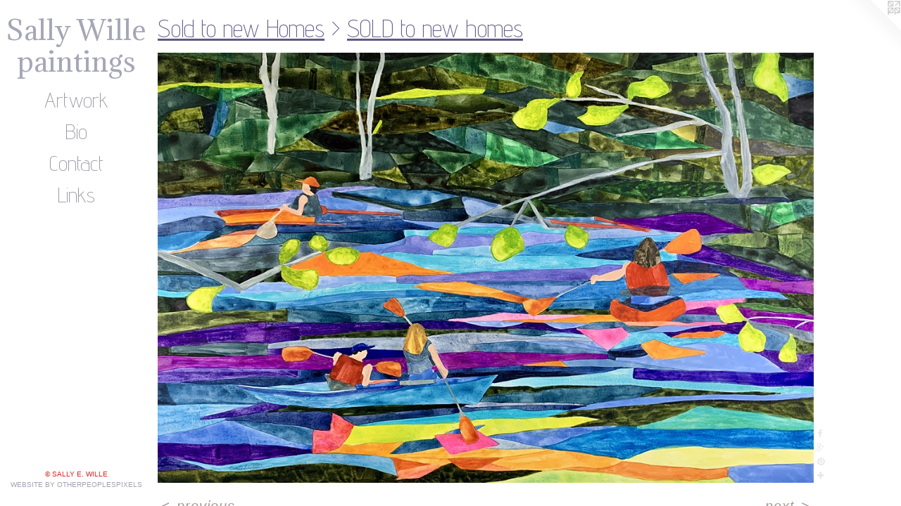

--- FILE ---
content_type: text/html;charset=utf-8
request_url: https://sallywilleart.com/artwork/5039667-Quad%20on%20the%20River%20SOLD%20at%20Button%20Gallery.html
body_size: 3515
content:
<!doctype html><html class="no-js a-image mobile-title-align--center has-mobile-menu-icon--left l-editorial p-artwork has-page-nav mobile-menu-align--center has-wall-text "><head><meta charset="utf-8" /><meta content="IE=edge" http-equiv="X-UA-Compatible" /><meta http-equiv="X-OPP-Site-Id" content="46968" /><meta http-equiv="X-OPP-Revision" content="1921" /><meta http-equiv="X-OPP-Locke-Environment" content="production" /><meta http-equiv="X-OPP-Locke-Release" content="v0.0.141" /><title>Sally Wille                                                                                                                                                                              paintings</title><link rel="canonical" href="https://sallywilleart.com/artwork/5039667-Quad%20on%20the%20River%20SOLD%20at%20Button%20Gallery.html" /><meta content="website" property="og:type" /><meta property="og:url" content="https://sallywilleart.com/artwork/5039667-Quad%20on%20the%20River%20SOLD%20at%20Button%20Gallery.html" /><meta property="og:title" content="Quad on the River SOLD at Button Gallery" /><meta content="width=device-width, initial-scale=1" name="viewport" /><link type="text/css" rel="stylesheet" href="//cdnjs.cloudflare.com/ajax/libs/normalize/3.0.2/normalize.min.css" /><link type="text/css" rel="stylesheet" media="only all" href="//maxcdn.bootstrapcdn.com/font-awesome/4.3.0/css/font-awesome.min.css" /><link type="text/css" rel="stylesheet" media="not all and (min-device-width: 600px) and (min-device-height: 600px)" href="/release/locke/production/v0.0.141/css/small.css" /><link type="text/css" rel="stylesheet" media="only all and (min-device-width: 600px) and (min-device-height: 600px)" href="/release/locke/production/v0.0.141/css/large-editorial.css" /><link type="text/css" rel="stylesheet" media="not all and (min-device-width: 600px) and (min-device-height: 600px)" href="/r17579820010000001921/css/small-site.css" /><link type="text/css" rel="stylesheet" media="only all and (min-device-width: 600px) and (min-device-height: 600px)" href="/r17579820010000001921/css/large-site.css" /><link type="text/css" rel="stylesheet" media="only all and (min-device-width: 600px) and (min-device-height: 600px)" href="//fonts.googleapis.com/css?family=Advent+Pro:200" /><link type="text/css" rel="stylesheet" media="only all and (min-device-width: 600px) and (min-device-height: 600px)" href="//fonts.googleapis.com/css?family=Adamina:400" /><link type="text/css" rel="stylesheet" media="not all and (min-device-width: 600px) and (min-device-height: 600px)" href="//fonts.googleapis.com/css?family=Advent+Pro:200&amp;text=MENUHomeArtwkBiCnacLs" /><link type="text/css" rel="stylesheet" media="not all and (min-device-width: 600px) and (min-device-height: 600px)" href="//fonts.googleapis.com/css?family=Adamina:400&amp;text=Saly%20Wiepntgs" /><script>window.OPP = window.OPP || {};
OPP.modernMQ = 'only all';
OPP.smallMQ = 'not all and (min-device-width: 600px) and (min-device-height: 600px)';
OPP.largeMQ = 'only all and (min-device-width: 600px) and (min-device-height: 600px)';
OPP.downURI = '/x/9/6/8/46968/.down';
OPP.gracePeriodURI = '/x/9/6/8/46968/.grace_period';
OPP.imgL = function (img) {
  !window.lazySizes && img.onerror();
};
OPP.imgE = function (img) {
  img.onerror = img.onload = null;
  img.src = img.getAttribute('data-src');
  //img.srcset = img.getAttribute('data-srcset');
};</script><script src="/release/locke/production/v0.0.141/js/modernizr.js"></script><script src="/release/locke/production/v0.0.141/js/masonry.js"></script><script src="/release/locke/production/v0.0.141/js/respimage.js"></script><script src="/release/locke/production/v0.0.141/js/ls.aspectratio.js"></script><script src="/release/locke/production/v0.0.141/js/lazysizes.js"></script><script src="/release/locke/production/v0.0.141/js/large.js"></script><script src="/release/locke/production/v0.0.141/js/hammer.js"></script><script>if (!Modernizr.mq('only all')) { document.write('<link type="text/css" rel="stylesheet" href="/release/locke/production/v0.0.141/css/minimal.css">') }</script><style>.media-max-width {
  display: block;
}

@media (min-height: 2935px) {

  .media-max-width {
    max-width: 3798.0px;
  }

}

@media (max-height: 2935px) {

  .media-max-width {
    max-width: 129.3907815631263vh;
  }

}</style></head><body><header id="header"><a class=" site-title" href="/home.html"><span class=" site-title-text u-break-word">Sally Wille                                                                                                                                                                              paintings</span><div class=" site-title-media"></div></a><a id="mobile-menu-icon" class="mobile-menu-icon hidden--no-js hidden--large"><svg viewBox="0 0 21 17" width="21" height="17" fill="currentColor"><rect x="0" y="0" width="21" height="3" rx="0"></rect><rect x="0" y="7" width="21" height="3" rx="0"></rect><rect x="0" y="14" width="21" height="3" rx="0"></rect></svg></a></header><nav class=" hidden--large"><ul class=" site-nav"><li class="nav-item nav-home "><a class="nav-link " href="/home.html">Home</a></li><li class="nav-item expanded nav-museum "><a class="nav-link " href="/section/334953.html">Artwork</a><ul><li class="nav-gallery nav-item expanded "><a class="nav-link " href="/section/415448-Recent%20Work.html">Recent Work</a></li><li class="nav-gallery nav-item expanded "><a class="nav-link " href="/section/505189-Drone%20Series.html">Drone Series</a></li><li class="nav-gallery nav-item expanded "><a class="nav-link " href="/section/499788-Diamond%20Series.html">Diamond Series</a></li><li class="nav-gallery nav-item expanded "><a class="nav-link " href="/section/443665-Small%20Work.html">Small Work</a></li><li class="nav-item expanded nav-museum "><a class="nav-link " href="/section/485739-Sold%20to%20new%20Homes.html">Sold to new Homes</a><ul><li class="nav-gallery nav-item expanded "><a class="selected nav-link " href="/section/499793-SOLD%20to%20new%20homes.html">Sold Work</a></li><li class="nav-gallery nav-item expanded "><a class="nav-link " href="/section/4857390000000.html">More Sold to new Homes</a></li></ul></li><li class="nav-gallery nav-item expanded "><a class="nav-link " href="/section/415447-Still%20Life%20.html">Still Life </a></li></ul></li><li class="nav-news nav-item "><a class="nav-link " href="/news.html">Bio</a></li><li class="nav-item nav-contact "><a class="nav-link " href="/contact.html">Contact</a></li><li class="nav-links nav-item "><a class="nav-link " href="/links.html">Links</a></li></ul></nav><div class=" content"><nav class=" hidden--small" id="nav"><header><a class=" site-title" href="/home.html"><span class=" site-title-text u-break-word">Sally Wille                                                                                                                                                                              paintings</span><div class=" site-title-media"></div></a></header><ul class=" site-nav"><li class="nav-item nav-home "><a class="nav-link " href="/home.html">Home</a></li><li class="nav-item expanded nav-museum "><a class="nav-link " href="/section/334953.html">Artwork</a><ul><li class="nav-gallery nav-item expanded "><a class="nav-link " href="/section/415448-Recent%20Work.html">Recent Work</a></li><li class="nav-gallery nav-item expanded "><a class="nav-link " href="/section/505189-Drone%20Series.html">Drone Series</a></li><li class="nav-gallery nav-item expanded "><a class="nav-link " href="/section/499788-Diamond%20Series.html">Diamond Series</a></li><li class="nav-gallery nav-item expanded "><a class="nav-link " href="/section/443665-Small%20Work.html">Small Work</a></li><li class="nav-item expanded nav-museum "><a class="nav-link " href="/section/485739-Sold%20to%20new%20Homes.html">Sold to new Homes</a><ul><li class="nav-gallery nav-item expanded "><a class="selected nav-link " href="/section/499793-SOLD%20to%20new%20homes.html">Sold Work</a></li><li class="nav-gallery nav-item expanded "><a class="nav-link " href="/section/4857390000000.html">More Sold to new Homes</a></li></ul></li><li class="nav-gallery nav-item expanded "><a class="nav-link " href="/section/415447-Still%20Life%20.html">Still Life </a></li></ul></li><li class="nav-news nav-item "><a class="nav-link " href="/news.html">Bio</a></li><li class="nav-item nav-contact "><a class="nav-link " href="/contact.html">Contact</a></li><li class="nav-links nav-item "><a class="nav-link " href="/links.html">Links</a></li></ul><footer><div class=" copyright">© SALLY E. WILLE</div><div class=" credit"><a href="http://otherpeoplespixels.com/ref/sallywilleart.com" target="_blank">Website by OtherPeoplesPixels</a></div></footer></nav><main id="main"><a class=" logo hidden--small" href="http://otherpeoplespixels.com/ref/sallywilleart.com" title="Website by OtherPeoplesPixels" target="_blank"></a><div class=" page clearfix media-max-width"><h1 class="parent-title title"><a class=" title-segment hidden--small" href="/section/485739-Sold%20to%20new%20Homes.html">Sold to new Homes</a><span class=" title-sep hidden--small"> &gt; </span><a class=" title-segment" href="/section/499793-SOLD%20to%20new%20homes.html">SOLD to new homes</a></h1><div class=" media-and-info"><div class=" page-media-wrapper media"><a class=" page-media" title="Quad on the River SOLD at Button Gallery" href="/artwork/5166659-No%20Wind%20SOLD.html" id="media"><img data-aspectratio="3798/2495" class="u-img " alt="Wild colors abstracted landscape graphic broad bold colors painted loud" src="//img-cache.oppcdn.com/fixed/46968/assets/dVRH81P_arXYvkiO.jpg" srcset="//img-cache.oppcdn.com/img/v1.0/s:46968/t:QkxBTksrVEVYVCtIRVJF/p:12/g:tl/o:2.5/a:50/q:90/3798x2495-dVRH81P_arXYvkiO.jpg/3798x2495/36783783c4acb0f3f3c517917be66333.jpg 3798w,
//img-cache.oppcdn.com/img/v1.0/s:46968/t:QkxBTksrVEVYVCtIRVJF/p:12/g:tl/o:2.5/a:50/q:90/2520x1220-dVRH81P_arXYvkiO.jpg/1857x1220/568979922a65c608fb6e93e0bc6cf8a6.jpg 1857w,
//img-cache.oppcdn.com/img/v1.0/s:46968/t:QkxBTksrVEVYVCtIRVJF/p:12/g:tl/o:2.5/a:50/q:90/1640x830-dVRH81P_arXYvkiO.jpg/1263x830/e79516fb49aabd356fc230c2ed31e2c4.jpg 1263w,
//img-cache.oppcdn.com/img/v1.0/s:46968/t:QkxBTksrVEVYVCtIRVJF/p:12/g:tl/o:2.5/a:50/q:90/1400x720-dVRH81P_arXYvkiO.jpg/1096x720/366d90504ce5d56bd56b9cfdec4091aa.jpg 1096w,
//img-cache.oppcdn.com/img/v1.0/s:46968/t:QkxBTksrVEVYVCtIRVJF/p:12/g:tl/o:2.5/a:50/q:90/984x4096-dVRH81P_arXYvkiO.jpg/984x646/d7fab7100b77fa05533bc64e4d75c0bf.jpg 984w,
//img-cache.oppcdn.com/img/v1.0/s:46968/t:QkxBTksrVEVYVCtIRVJF/p:12/g:tl/o:2.5/a:50/q:90/984x588-dVRH81P_arXYvkiO.jpg/895x588/69d78a75b2fede880c9f0a2917fcf4c0.jpg 895w,
//img-cache.oppcdn.com/fixed/46968/assets/dVRH81P_arXYvkiO.jpg 640w" sizes="(max-device-width: 599px) 100vw,
(max-device-height: 599px) 100vw,
(max-width: 640px) 640px,
(max-height: 420px) 640px,
(max-width: 895px) 895px,
(max-height: 588px) 895px,
(max-width: 984px) 984px,
(max-height: 646px) 984px,
(max-width: 1096px) 1096px,
(max-height: 720px) 1096px,
(max-width: 1263px) 1263px,
(max-height: 830px) 1263px,
(max-width: 1857px) 1857px,
(max-height: 1220px) 1857px,
3798px" /></a><a class=" zoom-corner" style="display: none" id="zoom-corner"><span class=" zoom-icon fa fa-search-plus"></span></a><div class="share-buttons a2a_kit social-icons hidden--small" data-a2a-title="Quad on the River SOLD at Button Gallery" data-a2a-url="https://sallywilleart.com/artwork/5039667-Quad%20on%20the%20River%20SOLD%20at%20Button%20Gallery.html"><a class="u-img-link a2a_button_facebook share-button "><span class="facebook social-icon fa-facebook fa "></span></a><a class="a2a_button_google_plus u-img-link share-button "><span class="googleplus fa-google-plus social-icon fa "></span></a><a class="u-img-link a2a_button_pinterest share-button "><span class="fa-pinterest social-icon pinterest fa "></span></a><a target="_blank" class="u-img-link share-button a2a_dd " href="https://www.addtoany.com/share_save"><span class="social-icon share fa-plus fa "></span></a></div></div><div class=" info border-color"><div class=" wall-text border-color"><div class=" wt-item wt-title">Quad on the River SOLD at Button Gallery</div><div class=" wt-item wt-media">watercolor/gouache &amp; cold wax</div><div class=" wt-item wt-dimensions">36x24</div></div><div class=" page-nav hidden--small border-color clearfix"><a class=" prev" id="artwork-prev" href="/artwork/4981488-Across%20the%20Lake%20%28diptych%29%20SOLD%20at%20Synchronicity%20Gallery.html">&lt; <span class=" m-hover-show">previous</span></a> <a class=" next" id="artwork-next" href="/artwork/5166659-No%20Wind%20SOLD.html"><span class=" m-hover-show">next</span> &gt;</a></div></div></div><div class="share-buttons a2a_kit social-icons hidden--large" data-a2a-title="Quad on the River SOLD at Button Gallery" data-a2a-url="https://sallywilleart.com/artwork/5039667-Quad%20on%20the%20River%20SOLD%20at%20Button%20Gallery.html"><a class="u-img-link a2a_button_facebook share-button "><span class="facebook social-icon fa-facebook fa "></span></a><a class="a2a_button_google_plus u-img-link share-button "><span class="googleplus fa-google-plus social-icon fa "></span></a><a class="u-img-link a2a_button_pinterest share-button "><span class="fa-pinterest social-icon pinterest fa "></span></a><a target="_blank" class="u-img-link share-button a2a_dd " href="https://www.addtoany.com/share_save"><span class="social-icon share fa-plus fa "></span></a></div></div></main></div><footer><div class=" copyright">© SALLY E. WILLE</div><div class=" credit"><a href="http://otherpeoplespixels.com/ref/sallywilleart.com" target="_blank">Website by OtherPeoplesPixels</a></div></footer><div class=" modal zoom-modal" style="display: none" id="zoom-modal"><style>@media (min-aspect-ratio: 3798/2495) {

  .zoom-media {
    width: auto;
    max-height: 2495px;
    height: 100%;
  }

}

@media (max-aspect-ratio: 3798/2495) {

  .zoom-media {
    height: auto;
    max-width: 3798px;
    width: 100%;
  }

}
@supports (object-fit: contain) {
  img.zoom-media {
    object-fit: contain;
    width: 100%;
    height: 100%;
    max-width: 3798px;
    max-height: 2495px;
  }
}</style><div class=" zoom-media-wrapper"><img onerror="OPP.imgE(this);" onload="OPP.imgL(this);" data-src="//img-cache.oppcdn.com/fixed/46968/assets/dVRH81P_arXYvkiO.jpg" data-srcset="//img-cache.oppcdn.com/img/v1.0/s:46968/t:QkxBTksrVEVYVCtIRVJF/p:12/g:tl/o:2.5/a:50/q:90/3798x2495-dVRH81P_arXYvkiO.jpg/3798x2495/36783783c4acb0f3f3c517917be66333.jpg 3798w,
//img-cache.oppcdn.com/img/v1.0/s:46968/t:QkxBTksrVEVYVCtIRVJF/p:12/g:tl/o:2.5/a:50/q:90/2520x1220-dVRH81P_arXYvkiO.jpg/1857x1220/568979922a65c608fb6e93e0bc6cf8a6.jpg 1857w,
//img-cache.oppcdn.com/img/v1.0/s:46968/t:QkxBTksrVEVYVCtIRVJF/p:12/g:tl/o:2.5/a:50/q:90/1640x830-dVRH81P_arXYvkiO.jpg/1263x830/e79516fb49aabd356fc230c2ed31e2c4.jpg 1263w,
//img-cache.oppcdn.com/img/v1.0/s:46968/t:QkxBTksrVEVYVCtIRVJF/p:12/g:tl/o:2.5/a:50/q:90/1400x720-dVRH81P_arXYvkiO.jpg/1096x720/366d90504ce5d56bd56b9cfdec4091aa.jpg 1096w,
//img-cache.oppcdn.com/img/v1.0/s:46968/t:QkxBTksrVEVYVCtIRVJF/p:12/g:tl/o:2.5/a:50/q:90/984x4096-dVRH81P_arXYvkiO.jpg/984x646/d7fab7100b77fa05533bc64e4d75c0bf.jpg 984w,
//img-cache.oppcdn.com/img/v1.0/s:46968/t:QkxBTksrVEVYVCtIRVJF/p:12/g:tl/o:2.5/a:50/q:90/984x588-dVRH81P_arXYvkiO.jpg/895x588/69d78a75b2fede880c9f0a2917fcf4c0.jpg 895w,
//img-cache.oppcdn.com/fixed/46968/assets/dVRH81P_arXYvkiO.jpg 640w" data-sizes="(max-device-width: 599px) 100vw,
(max-device-height: 599px) 100vw,
(max-width: 640px) 640px,
(max-height: 420px) 640px,
(max-width: 895px) 895px,
(max-height: 588px) 895px,
(max-width: 984px) 984px,
(max-height: 646px) 984px,
(max-width: 1096px) 1096px,
(max-height: 720px) 1096px,
(max-width: 1263px) 1263px,
(max-height: 830px) 1263px,
(max-width: 1857px) 1857px,
(max-height: 1220px) 1857px,
3798px" class="zoom-media lazyload hidden--no-js " alt="Wild colors abstracted landscape graphic broad bold colors painted loud" /><noscript><img class="zoom-media " alt="Wild colors abstracted landscape graphic broad bold colors painted loud" src="//img-cache.oppcdn.com/fixed/46968/assets/dVRH81P_arXYvkiO.jpg" /></noscript></div></div><div class=" offline"></div><script src="/release/locke/production/v0.0.141/js/small.js"></script><script src="/release/locke/production/v0.0.141/js/artwork.js"></script><script>var a2a_config = a2a_config || {};a2a_config.prioritize = ['facebook','twitter','linkedin','googleplus','pinterest','instagram','tumblr','share'];a2a_config.onclick = 1;(function(){  var a = document.createElement('script');  a.type = 'text/javascript'; a.async = true;  a.src = '//static.addtoany.com/menu/page.js';  document.getElementsByTagName('head')[0].appendChild(a);})();</script><script>window.oppa=window.oppa||function(){(oppa.q=oppa.q||[]).push(arguments)};oppa('config','pathname','production/v0.0.141/46968');oppa('set','g','true');oppa('set','l','editorial');oppa('set','p','artwork');oppa('set','a','image');oppa('rect','m','media','main');oppa('send');</script><script async="" src="/release/locke/production/v0.0.141/js/analytics.js"></script><script src="https://otherpeoplespixels.com/static/enable-preview.js"></script></body></html>

--- FILE ---
content_type: text/css;charset=utf-8
request_url: https://sallywilleart.com/r17579820010000001921/css/large-site.css
body_size: 507
content:
body {
  background-color: #FFFFFF;
  font-weight: normal;
  font-style: normal;
  font-family: "Verdana", "Geneva", sans-serif;
}

body {
  color: #a99998;
}

main a {
  color: #a0a3b0;
}

main a:hover {
  text-decoration: underline;
  color: #bcbec7;
}

main a:visited {
  color: #bcbec7;
}

.site-title, .mobile-menu-icon {
  color: #a5a6b6;
}

.site-nav, .mobile-menu-link, nav:before, nav:after {
  color: #95939f;
}

.site-nav a {
  color: #95939f;
}

.site-nav a:hover {
  text-decoration: none;
  color: #afaeb7;
}

.site-nav a:visited {
  color: #95939f;
}

.site-nav a.selected {
  color: #afaeb7;
}

.site-nav:hover a.selected {
  color: #95939f;
}

footer {
  color: #d92626;
}

footer a {
  color: #a0a3b0;
}

footer a:hover {
  text-decoration: underline;
  color: #bcbec7;
}

footer a:visited {
  color: #bcbec7;
}

.title, .news-item-title, .flex-page-title {
  color: #5f5785;
}

.title a {
  color: #5f5785;
}

.title a:hover {
  text-decoration: none;
  color: #776fa0;
}

.title a:visited {
  color: #5f5785;
}

.hr, .hr-before:before, .hr-after:after, .hr-before--small:before, .hr-before--large:before, .hr-after--small:after, .hr-after--large:after {
  border-top-color: #ffffff;
}

.button {
  background: #a0a3b0;
  color: #FFFFFF;
}

.social-icon {
  background-color: #a99998;
  color: #FFFFFF;
}

.welcome-modal {
  background-color: #FFFFFF;
}

.share-button .social-icon {
  color: #a99998;
}

.site-title {
  font-family: "Adamina", sans-serif;
  font-style: normal;
  font-weight: 400;
}

.site-nav {
  font-family: "Advent Pro", sans-serif;
  font-style: normal;
  font-weight: 200;
}

.section-title, .parent-title, .news-item-title, .link-name, .preview-placeholder, .preview-image, .flex-page-title {
  font-family: "Advent Pro", sans-serif;
  font-style: normal;
  font-weight: 200;
}

body {
  font-size: 20px;
}

.site-title {
  font-size: 38px;
}

.site-nav {
  font-size: 30px;
}

.title, .news-item-title, .link-name, .flex-page-title {
  font-size: 34px;
}

.border-color {
  border-color: hsla(3.5294118, 8.994709%, 62.941177%, 0.2);
}

.p-artwork .page-nav a {
  color: #a99998;
}

.p-artwork .page-nav a:hover {
  text-decoration: none;
  color: #a99998;
}

.p-artwork .page-nav a:visited {
  color: #a99998;
}

.wordy {
  text-align: left;
}

--- FILE ---
content_type: text/css;charset=utf-8
request_url: https://sallywilleart.com/r17579820010000001921/css/small-site.css
body_size: 370
content:
body {
  background-color: #FFFFFF;
  font-weight: normal;
  font-style: normal;
  font-family: "Verdana", "Geneva", sans-serif;
}

body {
  color: #a99998;
}

main a {
  color: #a0a3b0;
}

main a:hover {
  text-decoration: underline;
  color: #bcbec7;
}

main a:visited {
  color: #bcbec7;
}

.site-title, .mobile-menu-icon {
  color: #a5a6b6;
}

.site-nav, .mobile-menu-link, nav:before, nav:after {
  color: #95939f;
}

.site-nav a {
  color: #95939f;
}

.site-nav a:hover {
  text-decoration: none;
  color: #afaeb7;
}

.site-nav a:visited {
  color: #95939f;
}

.site-nav a.selected {
  color: #afaeb7;
}

.site-nav:hover a.selected {
  color: #95939f;
}

footer {
  color: #d92626;
}

footer a {
  color: #a0a3b0;
}

footer a:hover {
  text-decoration: underline;
  color: #bcbec7;
}

footer a:visited {
  color: #bcbec7;
}

.title, .news-item-title, .flex-page-title {
  color: #5f5785;
}

.title a {
  color: #5f5785;
}

.title a:hover {
  text-decoration: none;
  color: #776fa0;
}

.title a:visited {
  color: #5f5785;
}

.hr, .hr-before:before, .hr-after:after, .hr-before--small:before, .hr-before--large:before, .hr-after--small:after, .hr-after--large:after {
  border-top-color: #ffffff;
}

.button {
  background: #a0a3b0;
  color: #FFFFFF;
}

.social-icon {
  background-color: #a99998;
  color: #FFFFFF;
}

.welcome-modal {
  background-color: #FFFFFF;
}

.site-title {
  font-family: "Adamina", sans-serif;
  font-style: normal;
  font-weight: 400;
}

nav {
  font-family: "Advent Pro", sans-serif;
  font-style: normal;
  font-weight: 200;
}

.wordy {
  text-align: left;
}

.site-title {
  font-size: 1.5rem;
}

footer .credit a {
  color: #a99998;
}

--- FILE ---
content_type: text/css; charset=utf-8
request_url: https://fonts.googleapis.com/css?family=Adamina:400&text=Saly%20Wiepntgs
body_size: -468
content:
@font-face {
  font-family: 'Adamina';
  font-style: normal;
  font-weight: 400;
  src: url(https://fonts.gstatic.com/l/font?kit=j8_r6-DH1bjoc-dwu-_eFzl5LHaKGOCkgfeP7eH5dHp0&skey=fc252ad57fb072ab&v=v22) format('woff2');
}
